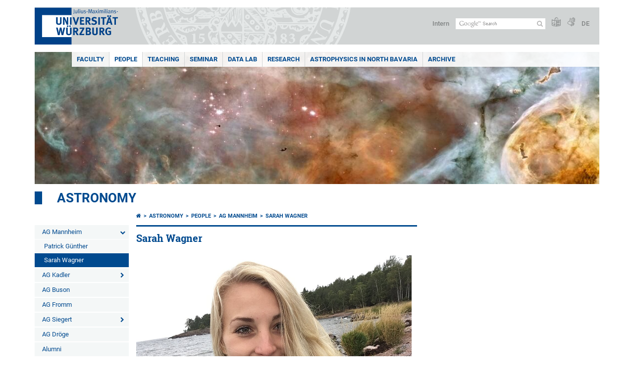

--- FILE ---
content_type: text/html; charset=utf-8
request_url: https://www.physik.uni-wuerzburg.de/en/astro/mitarbeiter/ag-mannheim/sarah-wagner/
body_size: 9851
content:
<!DOCTYPE html>
<html dir="ltr" lang="en">
<head>

<meta charset="utf-8">
<!-- 
	This website is powered by TYPO3 - inspiring people to share!
	TYPO3 is a free open source Content Management Framework initially created by Kasper Skaarhoj and licensed under GNU/GPL.
	TYPO3 is copyright 1998-2025 of Kasper Skaarhoj. Extensions are copyright of their respective owners.
	Information and contribution at https://typo3.org/
-->



<title>Sarah Wagner - Astronomy</title>
<meta http-equiv="x-ua-compatible" content="IE=edge" />
<meta name="generator" content="TYPO3 CMS" />
<meta name="viewport" content="width=device-width, initial-scale=1.0" />
<meta name="twitter:card" content="summary" />
<meta name="date" content="2025-01-14" />


<link rel="stylesheet" href="/typo3temp/assets/compressed/merged-c47f0da3b8739496f8e90e555da3904a-db18922e1ff49e21f7c122719d8edfa9.css.gzip?1701247136" media="all">
<link rel="stylesheet" href="/typo3temp/assets/compressed/merged-bd468f30b20fb3c6f9b7630b03866698-2c918c4544e4cf419b5aec44df6138a5.css.gzip?1701247136" media="screen">
<link rel="stylesheet" href="/typo3temp/assets/compressed/merged-21d7f4fc9e3c117c006b7a474b70d346-67702bc64d7a3ad4028482a349dab7c5.css.gzip?1701247136" media="print">



<script src="/typo3temp/assets/compressed/merged-cbc3b9cee04d0b5ce1db5b83afe78ea0-0d2b905a0f6ee977d2e028a16261b062.js.gzip?1701247136"></script>


<link rel="apple-touch-icon" sizes="180x180" href="/typo3conf/ext/uw_sitepackage/Resources/Public/Images/Favicons/apple-touch-icon.png">
        <link rel="icon" type="image/png" sizes="32x32" href="/typo3conf/ext/uw_sitepackage/Resources/Public/Images/Favicons/favicon-32x32.png">
        <link rel="icon" type="image/png" sizes="16x16" href="/typo3conf/ext/uw_sitepackage/Resources/Public/Images/Favicons/favicon-16x16.png">
        <link rel="manifest" href="/typo3conf/ext/uw_sitepackage/Resources/Public/Images/Favicons/manifest.json">
        <link rel="mask-icon" href="/typo3conf/ext/uw_sitepackage/Resources/Public/Images/Favicons/safari-pinned-tab.svg" color="#2b5797">
        <meta name="theme-color" content="#ffffff"><link rel="alternate" type="application/rss+xml" title="RSS-Feed Universität Würzburg: Neuigkeiten" href="https://www.uni-wuerzburg.de/index.php?id=1334&type=100" /><link rel="alternate" type="application/rss+xml" title="RSS-Feed Universität Würzburg: Aktuelle Veranstaltungen" href="https://www.uni-wuerzburg.de/index.php?id=197207&type=151" /><style>
    #mobile-mega-navigation {
        display: none;
    }

    #mobile-mega-navigation.mm-opened {
        display: inherit;
    }
</style>
<!-- Matomo Tracking -->
<script type="text/javascript">
    $.ajax({
        data: {
            "module": "API",
            "method": "UniWueTracking.getTrackingScript",
            "location": window.location.href
        },
        url: "https://webstats.uni-wuerzburg.de",
        dataType: "html",
        success: function(script) {
            $('body').append(script);
        } 
    });
</script>
<!-- End Matomo Tracking -->
<!-- Matomo Tag Manager -->
<script>
  var _mtm = window._mtm = window._mtm || [];
  _mtm.push({'mtm.startTime': (new Date().getTime()), 'event': 'mtm.Start'});
  (function() {
    var d=document, g=d.createElement('script'), s=d.getElementsByTagName('script')[0];
    g.async=true; g.src='https://webstats.uni-wuerzburg.de/js/container_81AEXS1l.js'; s.parentNode.insertBefore(g,s);
  })();
</script>
<!-- End Matomo Tag Manager -->
<link rel="canonical" href="https://www.physik.uni-wuerzburg.de/en/astro/mitarbeiter/ag-mannheim/sarah-wagner/"/>
</head>
<body>
<nav role="presentation" aria-hidden="true" id="mobile-mega-navigation">
    <ul class="first-level"><li><a href="/en/astro/faculty/" title="Menue_PI_DE+EN">Faculty</a><ul class="second-level"><li><a href="/en/astro/faculty/tp1/" title="Theoretical Physics I">Theoretical Physics I</a></li><li><a href="/en/astro/faculty/tp2/" title="Theoretical Physics II">Theoretical Physics II</a></li><li><a href="/en/astro/faculty/tp3/" title="Theoretical Physics III">Theoretical Physics III</a></li><li><a href="/en/astro/faculty/tp4/" title="Theoretical Physics IV">Theoretical Physics IV</a></li><li><a href="/en/astro/faculty/cqm/" title="Computational Quantum Materials">Computational Quantum Materials</a></li><li><a href="/en/astro/faculty/astro/" title="Astronomy">Astronomy</a></li><li><a href="/en/astro/faculty/ep2/" title="Experimental Physics II">Experimental Physics II</a></li><li><a href="/en/astro/faculty/ep3/" target="_blank" title="Experimental Physics III">Experimental Physics III</a></li><li><a href="/en/astro/faculty/ep4/" title="Experimental Physics IV">Experimental Physics IV</a></li><li><a href="/en/astro/faculty/ep5/" title="Experimental Physics V">Experimental Physics V</a></li><li><a href="/en/astro/faculty/ep6/" title="Experimental Physics VI">Experimental Physics VI</a></li><li><a href="/en/astro/faculty/ep7/" title="Experimental Physics VII">Experimental Physics VII</a></li><li><a href="/en/astro/faculty/tep/" title="Technical Physics">Technical Physics</a></li><li><a href="/en/astro/faculty/pid/" title="Physics &amp; Didactics">Physics & Didactics</a></li><li><a href="/en/astro/faculty/research-groups/" title="Research Groups">Research Groups</a></li></ul></li><li><a href="/en/astro/people/" title="People">People</a><ul class="second-level"><li><a href="/en/astro/people/ag-mannheim/" title="AG Mannheim">AG Mannheim</a><ul class="third-level"><li><a href="/en/astro/mitarbeiter/ag-mannheim/patrick-guenther/" title="Patrick Günther">Patrick Günther</a></li><li class="Selected"><a href="/en/astro/mitarbeiter/ag-mannheim/sarah-wagner/" title="Sarah Wagner">Sarah Wagner</a></li></ul></li><li><a href="/en/astro/people/ag-kadler/" title="AG Kadler">AG Kadler</a><ul class="third-level"><li><a href="/en/astro/mitarbeiter/ag-kadler/prof-dr-matthias-kadler/" title="Prof. Dr. Matthias Kadler">Prof. Dr. Matthias Kadler</a></li><li><a href="/en/astro/mitarbeiter/ag-kadler/petra-benke/" title="Petra Benke">Petra Benke</a></li><li><a href="/en/astro/mitarbeiter/ag-kadler/dr-etienne-bonnassieux/" title="Dr. Etienne Bonnassieux">Dr. Etienne Bonnassieux</a></li><li><a href="/en/astro/mitarbeiter/ag-kadler/julia-eich/" title="Julia Eich">Julia Eich</a></li><li><a href="/en/astro/mitarbeiter/ag-kadler/florian-eppel/" title="Florian Eppel">Florian Eppel</a></li><li><a href="/en/astro/mitarbeiter/ag-kadler/jonas-hessdoerfer/" title="Jonas Heßdörfer">Jonas Heßdörfer</a></li><li><a href="/en/astro/people/ag-kadler/alexander-kappes/" title="Alexander Kappes">Alexander Kappes</a></li><li><a href="/en/astro/mitarbeiter/ag-kadler/dana-kirchner/" title="Dana Kirchner">Dana Kirchner</a></li><li><a href="/en/astro/mitarbeiter/ag-kadler/florian-roesch/" title="Florian Rösch">Florian Rösch</a></li><li><a href="/en/astro/mitarbeiter/ag-kadler/dr-luca-ricci/" title="Dr. Luca Ricci">Dr. Luca Ricci</a></li><li><a href="/en/astro/mitarbeiter/ag-kadler/wladislaw-schulga/" title="Wladislaw Schulga">Wladislaw Schulga</a></li><li><a href="/en/astro/mitarbeiter/ag-kadler/hrishikesh-shetgaonkar/" title="Hrishikesh Shetgaonkar">Hrishikesh Shetgaonkar</a></li><li><a href="/en/astro/mitarbeiter/ag-kadler/dr-christoph-wendel/" title="Dr. Christoph Wendel">Dr. Christoph Wendel</a></li><li><a href="/en/astro/mitarbeiter/ag-kadler/former-group-members/" title="Former Group Members">Former Group Members</a></li></ul></li><li><a href="/en/astro/mitarbeiter/ag-buson/" title="AG Buson">AG Buson</a></li><li><a href="/en/astro/mitarbeiter/ag-fromm/" title="AG Fromm">AG Fromm</a></li><li><a href="/en/astro/mitarbeiter/ag-siegert/" title="AG Siegert">AG Siegert</a><ul class="third-level"><li><a href="/en/astro/mitarbeiter/ag-siegert/dr-thomas-siegert/" title="Dr. Thomas Siegert">Dr. Thomas Siegert</a></li><li><a href="/en/astro/mitarbeiter/ag-siegert/dr-tomohiko-oka/" title="Dr. Tomohiko Oka">Dr. Tomohiko Oka</a></li><li><a href="/en/astro/mitarbeiter/ag-siegert/saurabh-mittal/" title="Saurabh Mittal">Saurabh Mittal</a></li><li><a href="/en/astro/mitarbeiter/ag-siegert/laura-eisenberger/" title="Laura Eisenberger">Laura Eisenberger</a></li><li><a href="/en/astro/mitarbeiter/ag-siegert/dimitris-tsatsis/" title="Dimitris Tsatsis">Dimitris Tsatsis</a></li><li><a href="/en/astro/mitarbeiter/ag-siegert/niklas-bauer/" title="Niklas Bauer">Niklas Bauer</a></li><li><a href="/en/astro/mitarbeiter/ag-siegert/rudi-reinhardt/" title="Rudi Reinhardt">Rudi Reinhardt</a></li><li><a href="/en/astro/mitarbeiter/ag-siegert/patrik-ehrmann/" title="Patrik Ehrmann">Patrik Ehrmann</a></li><li><a href="/en/astro/mitarbeiter/ag-siegert/manja-zimmerer/" title="Manja Zimmerer">Manja Zimmerer</a></li><li><a href="/en/astro/mitarbeiter/ag-siegert/former-group-members/" title="Former Group Members">Former Group Members</a><ul class="fourth-level"><li><a href="/en/astro/mitarbeiter/ag-siegert/former-group-members/dr-hiroki-yoneda/" title="Dr. Hiroki Yoneda">Dr. Hiroki Yoneda</a></li><li><a href="/en/astro/mitarbeiter/ag-siegert/former-group-members/mika-gelowicz/" title="Mika Gelowicz">Mika Gelowicz</a></li><li><a href="/en/astro/mitarbeiter/ag-siegert/former-group-members/sean-penny/" title="Sean Penny">Sean Penny</a></li><li><a href="/en/astro/mitarbeiter/ag-siegert/former-group-members/eric-nanowsky/" title="Eric Nanowsky">Eric Nanowsky</a></li><li><a href="/en/astro/mitarbeiter/ag-siegert/former-group-members/linus-stricker/" title="Linus Stricker">Linus Stricker</a></li></ul></li></ul></li><li><a href="/en/astro/people/ag-droege/" title="AG Dröge">AG Dröge</a></li><li><a href="/en/astro/people/alumni/" title="Alumni">Alumni</a></li></ul></li><li><a href="/en/astro/teaching/" title="Teaching">Teaching</a><ul class="second-level"><li><a href="/en/astro/studium-der-astronomie/curriculum/" title="Curriculum">Curriculum</a></li><li><a href="/en/astro/studium-der-astronomie/beobachtungsabende-am-hans-haffner-observatorium-hettstadt/" title="Beobachtungsabende am Hans-Haffner-Observatorium Hettstadt">Beobachtungsabende am Hans-Haffner-Observatorium Hettstadt</a></li><li><a href="/en/astro/teaching/lectures-and-seminars/" title="Lectures and Seminars">Lectures and Seminars</a></li><li><a href="/en/astro/studium-der-astronomie/astrophysikalisches-praktikum/" title="Astrophysikalisches Praktikum">Astrophysikalisches Praktikum</a></li><li><a href="/en/astro/studium-der-astronomie/bachelor-und-masterarbeitsthemen/" title="Bachelor- und Masterarbeitsthemen">Bachelor- und Masterarbeitsthemen</a><ul class="third-level"><li><a href="/en/astro/studium-der-astronomie/bachelor-und-masterarbeitsthemen/neutron-star-merger-remnants/" title="Neutron Star Merger Remnants">Neutron Star Merger Remnants</a></li><li><a href="/en/astro/studium-der-astronomie/bachelor-und-masterarbeitsthemen/mev-dark-matter-freeze-out/" title="MeV Dark Matter Freeze-Out">MeV Dark Matter Freeze-Out</a></li><li><a href="/en/astro/studium-der-astronomie/bachelor-und-masterarbeitsthemen/jetmodelling-3/" title="Black hole simulations with AI">Black hole simulations with AI</a></li><li><a href="/en/astro/studium-der-astronomie/bachelor-und-masterarbeitsthemen/jetmodelling-1/" title="Jets with ngVLA and WMT">Jets with ngVLA and WMT</a></li><li><a href="/en/astro/studium-der-astronomie/bachelor-und-masterarbeitsthemen/jetmodelling-2/" title="Variability of SgrA*">Variability of SgrA*</a></li><li><a href="/en/astro/studium-der-astronomie/bachelor-und-masterarbeitsthemen/jetmodelling/" title="3D Jet Modelling">3D Jet Modelling</a></li><li><a href="/en/astro/studium-der-astronomie/bachelor-und-masterarbeitsthemen/cosmic-ray-spallation-and-excitation/" title="Cosmic-Ray Spallation and Excitation">Cosmic-Ray Spallation and Excitation</a></li><li><a href="/en/astro/studium-der-astronomie/bachelor-und-masterarbeitsthemen/eht/" title="EHT">EHT</a></li><li><a href="/en/astro/studium-der-astronomie/bachelor-und-masterarbeitsthemen/lofar/" title="LOFAR">LOFAR</a></li><li><a href="/en/astro/studium-der-astronomie/bachelor-und-masterarbeitsthemen/positronium-in-progress/" title="Positronium (in progress)">Positronium (in progress)</a></li><li><a href="/en/astro/studium-der-astronomie/bachelor-und-masterarbeitsthemen/cosmic-positron-background-in-progress/" title="Cosmic Positron Background (in progress)">Cosmic Positron Background (in progress)</a></li><li><a href="/en/astro/studium-der-astronomie/bachelor-und-masterarbeitsthemen/radioactive-milky-way-in-progress/" title="Radioactive Milky Way (in progress)">Radioactive Milky Way (in progress)</a></li><li><a href="/en/astro/studium-der-astronomie/bachelor-und-masterarbeitsthemen/lightnings-at-the-zugspitze-in-progress/" title="Lightnings at the Zugspitze (in progress)">Lightnings at the Zugspitze (in progress)</a></li><li><a href="/en/astro/studium-der-astronomie/bachelor-und-masterarbeitsthemen/axions-from-betelgeuse-in-progess/" title="Axions from Betelgeuse (in progess)">Axions from Betelgeuse (in progess)</a></li><li><a href="/en/astro/studium-der-astronomie/bachelor-und-masterarbeitsthemen/x-and-gamma-rays-from-fast-radio-bursts/" title="X- and Gamma-rays from Fast Radio Bursts">X- and Gamma-rays from Fast Radio Bursts</a></li><li><a href="/en/astro/studium-der-astronomie/bachelor-und-masterarbeitsthemen/telamon/" title="TELAMON">TELAMON</a></li><li><a href="/en/astro/studium-der-astronomie/bachelor-und-masterarbeitsthemen/vlbi/" title="VLBI">VLBI</a></li></ul></li></ul></li><li><a href="/en/astro/seminar/" title="Seminar">Seminar</a></li><li><a href="/en/astro/data-lab/" title="Data Lab">Data Lab</a></li><li><a href="/en/astro/research/" title="Research">Research</a></li><li><a href="/en/astro/astrophysics-in-north-bavaria/" title="Astrophysics in North Bavaria">Astrophysics in North Bavaria</a><ul class="second-level"><li><a href="/en/astro/astrophysics-in-north-bavaria/franci/" title="FRANCI">FRANCI</a><ul class="third-level"><li><a href="/en/astro/astrophysik-in-nordbayern/franci/franci-2023/" title="FRANCI 2023">FRANCI 2023</a></li><li><a href="/en/astro/astrophysik-in-nordbayern/franci/franci-2022/" title="FRANCI 2022">FRANCI 2022</a></li><li><a href="/en/astro/astrophysik-in-nordbayern/franci/franci-2021/" title="FRANCI 2021">FRANCI 2021</a></li><li><a href="/en/astro/astrophysics-in-north-bavaria/franci/franci-2017/" title="FRANCI 2017">FRANCI 2017</a></li><li><a href="/en/astro/astrophysics-in-north-bavaria/franci/franci-2017-1/" title="FRANCI 2017">FRANCI 2017</a></li><li><a href="/en/astro/astrophysics-in-north-bavaria/franci/franci-2017-2/" title="FRANCI 2017">FRANCI 2017</a></li><li><a href="/en/astro/astrophysics-in-north-bavaria/franci/franci-2016/" title="FRANCI 2016">FRANCI 2016</a></li><li><a href="/en/astro/astrophysics-in-north-bavaria/franci/franci-2015/" title="FRANCI 2015">FRANCI 2015</a></li><li><a href="/en/astro/astrophysics-in-north-bavaria/franci/franci-2014/" title="FRANCI 2014">FRANCI 2014</a></li><li><a href="/en/astro/astrophysics-in-north-bavaria/franci/franci-2013/" title="FRANCI 2013">FRANCI 2013</a></li></ul></li><li><a href="/en/astro/astrophysics-in-north-bavaria/publications/" title="Publications">Publications</a></li><li><a href="/en/astro/astrophysik-in-nordbayern/gemeinsame-lehre/" title="Gemeinsame Lehre">Gemeinsame Lehre</a></li><li><a href="/en/astro/astrophysics-in-north-bavaria/theses/" title="Theses">Theses</a></li></ul></li><li><a href="/en/astro/archive/" title="Archive">Archive</a><ul class="second-level"><li><a href="/en/astro/archiv/zusaetzliche-materialien/" title="Zusätzliche Materialien">Zusätzliche Materialien</a><ul class="third-level"><li><a href="/en/astro/archiv/zusaetzliche-materialien/paper-und-veroeffentlichungen/" title="Paper und Veröffentlichungen">Paper und Veröffentlichungen</a></li></ul></li><li><a href="/en/astro/archive/theses-archive/" title="Theses archive">Theses archive</a></li></ul></li></ul>
</nav>

<div class="mobile-mega-navigation__additional-data">
    <a href="#page-wrapper" id="close-mobile-navigation" title="Close navigation"></a>
    
  
    
      
        <a href="/astro/mitarbeiter/ag-mannheim/sarah-wagner/">Deutsch</a>
      
    
      
    
  

    <a href="https://www.uni-wuerzburg.de/en/sonstiges/login/" title="Intern">Intern</a>
    
        <a class="page-header__icon-link" title="Summary of the website in easy language" href="https://www.uni-wuerzburg.de/en/sonstiges/barrierefreiheit/leichte-sprache/">
  <span class="icon-easy-to-read"></span>
</a>

    
    
        <a class="page-header__icon-link" title="Summary of the website in sign language" href="https://www.uni-wuerzburg.de/en/sonstiges/barrierefreiheit/gebaerdenvideos/">
  <span class="icon-sign-language"></span>
</a>

    
    <div>
        <form action="/suche/" class="page-header__search-form" role="search">
    <input type="hidden" name="ie" value="utf-8" />
    <input type="hidden" name="as_sitesearch" value="www.physik.uni-wuerzburg.de/astro/"/>
    <div class="page-header__search-form-input">
        <input type="text" name="q" title="" class="page-header__search-input page-header__search-input-en" aria-label="Search on website with Google" />

        <!-- Some IE does not submit a form without a submit button -->
        <input type="submit" value="Submit search" style="text-indent:-9999px" class="page-header__search-form-submit"/>
    </div>
</form>

    </div>
</div>


        <header role="banner" class="page-header">
            <a href="#mobile-mega-navigation" id="open-mobile-navigation" title="Open or close navigation"><span></span><span></span><span></span></a>
            <div class="page-header__logo">
                <a class="page-header__logo-link" href="https://www.uni-wuerzburg.de/en/">
                    <img src="/typo3conf/ext/uw_sitepackage/Resources/Public/Images/uni-wuerzburg-logo.svg" alt="To startpage" class="page-header__logo-full ">

                </a>
            </div>
            
            <div class="page-header__menu">
                <ul>
                    <li><a href="https://www.uni-wuerzburg.de/en/sonstiges/login/" title="Intern">Intern</a></li>
                    <li>
                        <form action="/suche/" class="page-header__search-form" role="search">
    <input type="hidden" name="ie" value="utf-8" />
    <input type="hidden" name="as_sitesearch" value="www.physik.uni-wuerzburg.de/astro/"/>
    <div class="page-header__search-form-input">
        <input type="text" name="q" title="" class="page-header__search-input page-header__search-input-en" aria-label="Search on website with Google" />

        <!-- Some IE does not submit a form without a submit button -->
        <input type="submit" value="Submit search" style="text-indent:-9999px" class="page-header__search-form-submit"/>
    </div>
</form>

                    </li>
                    
                        <li>
                            <a class="page-header__icon-link" title="Summary of the website in easy language" href="https://www.uni-wuerzburg.de/en/sonstiges/barrierefreiheit/leichte-sprache/">
  <span class="icon-easy-to-read"></span>
</a>

                        </li>
                    
                    
                        <li>
                            <a class="page-header__icon-link" title="Summary of the website in sign language" href="https://www.uni-wuerzburg.de/en/sonstiges/barrierefreiheit/gebaerdenvideos/">
  <span class="icon-sign-language"></span>
</a>

                        </li>
                    
                    <li>
                        
  
    
      
        <a href="/astro/mitarbeiter/ag-mannheim/sarah-wagner/">DE</a>
      
    
      
    
  

                    </li>
                </ul>
            </div>
        </header>
    

<div id="page-wrapper" data-label-next="Next slide" data-label-prev="Previous slide">
    <div class="hero-element">
    <nav role="navigation" class="mega-navigation simple"><ul class="mega-navigation__menu-level1"><li class="mega-navigation__link-level1 has-sub" aria-haspopup="true" aria-expanded="false"><a href="/en/astro/faculty/" title="Menue_PI_DE+EN" class="level1">Faculty</a><div class="mega-navigation__submenu-container"><div class="col"><ul><li class="mega-navigation__link-level2"><a href="/en/astro/faculty/tp1/" title="Theoretical Physics I">Theoretical Physics I</a></li><li class="mega-navigation__link-level2"><a href="/en/astro/faculty/tp2/" title="Theoretical Physics II">Theoretical Physics II</a></li><li class="mega-navigation__link-level2"><a href="/en/astro/faculty/tp3/" title="Theoretical Physics III">Theoretical Physics III</a></li><li class="mega-navigation__link-level2"><a href="/en/astro/faculty/tp4/" title="Theoretical Physics IV">Theoretical Physics IV</a></li><li class="mega-navigation__link-level2"><a href="/en/astro/faculty/cqm/" title="Computational Quantum Materials">Computational Quantum Materials</a></li><li class="mega-navigation__link-level2"><a href="/en/astro/faculty/astro/" title="Astronomy">Astronomy</a></li><li class="mega-navigation__link-level2"><a href="/en/astro/faculty/ep2/" title="Experimental Physics II">Experimental Physics II</a></li><li class="mega-navigation__link-level2"><a href="/en/astro/faculty/ep3/" target="_blank" title="Experimental Physics III">Experimental Physics III</a></li><li class="mega-navigation__link-level2"><a href="/en/astro/faculty/ep4/" title="Experimental Physics IV">Experimental Physics IV</a></li><li class="mega-navigation__link-level2"><a href="/en/astro/faculty/ep5/" title="Experimental Physics V">Experimental Physics V</a></li><li class="mega-navigation__link-level2"><a href="/en/astro/faculty/ep6/" title="Experimental Physics VI">Experimental Physics VI</a></li><li class="mega-navigation__link-level2"><a href="/en/astro/faculty/ep7/" title="Experimental Physics VII">Experimental Physics VII</a></li><li class="mega-navigation__link-level2"><a href="/en/astro/faculty/tep/" title="Technical Physics">Technical Physics</a></li><li class="mega-navigation__link-level2"><a href="/en/astro/faculty/pid/" title="Physics &amp; Didactics">Physics & Didactics</a></li><li class="mega-navigation__link-level2"><a href="/en/astro/faculty/research-groups/" title="Research Groups">Research Groups</a></li></ul></div></div></li><li class="mega-navigation__link-level1 active"><a href="/en/astro/people/" title="People">People</a><div class="mega-navigation__submenu-container"><div class="col"><ul><li class="mega-navigation__link-level2"><a href="/en/astro/people/ag-mannheim/" title="AG Mannheim">AG Mannheim</a></li><li class="mega-navigation__link-level2"><a href="/en/astro/people/ag-kadler/" title="AG Kadler">AG Kadler</a></li><li class="mega-navigation__link-level2"><a href="/en/astro/mitarbeiter/ag-buson/" title="AG Buson">AG Buson</a></li><li class="mega-navigation__link-level2"><a href="/en/astro/mitarbeiter/ag-fromm/" title="AG Fromm">AG Fromm</a></li><li class="mega-navigation__link-level2"><a href="/en/astro/mitarbeiter/ag-siegert/" title="AG Siegert">AG Siegert</a></li><li class="mega-navigation__link-level2"><a href="/en/astro/people/ag-droege/" title="AG Dröge">AG Dröge</a></li><li class="mega-navigation__link-level2"><a href="/en/astro/people/alumni/" title="Alumni">Alumni</a></li></ul></div></div></li><li class="mega-navigation__link-level1 has-sub" aria-haspopup="true" aria-expanded="false"><a href="/en/astro/teaching/" title="Teaching" class="level1">Teaching</a><div class="mega-navigation__submenu-container"><div class="col"><ul><li class="mega-navigation__link-level2"><a href="/en/astro/studium-der-astronomie/curriculum/" title="Curriculum">Curriculum</a></li><li class="mega-navigation__link-level2"><a href="/en/astro/studium-der-astronomie/beobachtungsabende-am-hans-haffner-observatorium-hettstadt/" title="Beobachtungsabende am Hans-Haffner-Observatorium Hettstadt">Beobachtungsabende am Hans-Haffner-Observatorium Hettstadt</a></li><li class="mega-navigation__link-level2"><a href="/en/astro/teaching/lectures-and-seminars/" title="Lectures and Seminars">Lectures and Seminars</a></li><li class="mega-navigation__link-level2"><a href="/en/astro/studium-der-astronomie/astrophysikalisches-praktikum/" title="Astrophysikalisches Praktikum">Astrophysikalisches Praktikum</a></li><li class="mega-navigation__link-level2"><a href="/en/astro/studium-der-astronomie/bachelor-und-masterarbeitsthemen/" title="Bachelor- und Masterarbeitsthemen">Bachelor- und Masterarbeitsthemen</a></li></ul></div></div></li><li class="mega-navigation__link-level1"><a href="/en/astro/seminar/" title="Seminar">Seminar</a></li><li class="mega-navigation__link-level1"><a href="/en/astro/data-lab/" title="Data Lab">Data Lab</a></li><li class="mega-navigation__link-level1"><a href="/en/astro/research/" title="Research">Research</a></li><li class="mega-navigation__link-level1 has-sub" aria-haspopup="true" aria-expanded="false"><a href="/en/astro/astrophysics-in-north-bavaria/" title="Astrophysics in North Bavaria" class="level1">Astrophysics in North Bavaria</a><div class="mega-navigation__submenu-container"><div class="col"><ul><li class="mega-navigation__link-level2"><a href="/en/astro/astrophysics-in-north-bavaria/franci/" title="FRANCI">FRANCI</a></li><li class="mega-navigation__link-level2"><a href="/en/astro/astrophysics-in-north-bavaria/publications/" title="Publications">Publications</a></li><li class="mega-navigation__link-level2"><a href="/en/astro/astrophysik-in-nordbayern/gemeinsame-lehre/" title="Gemeinsame Lehre">Gemeinsame Lehre</a></li><li class="mega-navigation__link-level2"><a href="/en/astro/astrophysics-in-north-bavaria/theses/" title="Theses">Theses</a></li></ul></div></div></li><li class="mega-navigation__link-level1 has-sub" aria-haspopup="true" aria-expanded="false"><a href="/en/astro/archive/" title="Archive" class="level1">Archive</a><div class="mega-navigation__submenu-container"><div class="col"><ul><li class="mega-navigation__link-level2"><a href="/en/astro/archiv/zusaetzliche-materialien/" title="Zusätzliche Materialien">Zusätzliche Materialien</a></li><li class="mega-navigation__link-level2"><a href="/en/astro/archive/theses-archive/" title="Theses archive">Theses archive</a></li></ul></div></div></li></ul></nav>
    <div class="hero-element__slider m_default-layout">
        <ul class="hero-element__slider-list"><li class="hero-element__slider-item"><img src="/fileadmin/_processed_/c/c/csm_Eta-Catarina-Nebula_17e090efa1.jpg" width="1140" height="267"  class="hero-element__slider-image" data-title="" data-description="" data-imageuid="123455" data-copyright="&quot;&quot;" data-link=""  alt="&quot;Eta-Catarina-Nebula&quot;" ></li></ul>
        <div class="element__slider-controls hidden">
  <button type="button" class="element__slider-startstop" data-stopped="0" data-start="Start animation" data-stop="Stop animation">
    Stop animation
  </button>
</div>
    </div>
</div>
    
    <div class="section-header">
        
                <a href="/en/astro/">Astronomy</a>
            
    </div>

    
        <div class="content no-padding-lr">
            <div class="default-layout">
                <div class="navigation-left" role="navigation">
                    <ul class="meta-navigation"><li class="meta-navigation__level1 meta-navigation__has-sub is-open"><a href="/en/astro/people/ag-mannheim/" title="AG Mannheim" class="meta-navigation__link">AG Mannheim</a></li><li class="meta-navigation__level2"><a href="/en/astro/mitarbeiter/ag-mannheim/patrick-guenther/" title="Patrick Günther" class="meta-navigation__link">Patrick Günther</a></li><li class="meta-navigation__level2"><a href="/en/astro/mitarbeiter/ag-mannheim/sarah-wagner/" title="Sarah Wagner" class="meta-navigation__link is-active">Sarah Wagner</a></li><li class="meta-navigation__level1 meta-navigation__has-sub"><a href="/en/astro/people/ag-kadler/" title="AG Kadler" class="meta-navigation__link">AG Kadler</a></li><li class="meta-navigation__level1"><a href="/en/astro/mitarbeiter/ag-buson/" title="AG Buson" class="meta-navigation__link">AG Buson</a></li><li class="meta-navigation__level1"><a href="/en/astro/mitarbeiter/ag-fromm/" title="AG Fromm" class="meta-navigation__link">AG Fromm</a></li><li class="meta-navigation__level1 meta-navigation__has-sub"><a href="/en/astro/mitarbeiter/ag-siegert/" title="AG Siegert" class="meta-navigation__link">AG Siegert</a></li><li class="meta-navigation__level1"><a href="/en/astro/people/ag-droege/" title="AG Dröge" class="meta-navigation__link">AG Dröge</a></li><li class="meta-navigation__level1"><a href="/en/astro/people/alumni/" title="Alumni" class="meta-navigation__link">Alumni</a></li></ul>
                </div>

                <main class="main-content" role="main">
                    <nav aria-label="Parent pages"><ul class="breadcrumb"><li class="breadcrumb__item"><a class="breadcrumb__link" title="Home" href="https://www.uni-wuerzburg.de/en/"><span class="icon-home"></span></a></li><li class="breadcrumb__item"><a href="/en/astro/" title="Astronomy" class="breadcrumb__link">Astronomy </a></li><li class="breadcrumb__item"><a href="/en/astro/people/" title="People" class="breadcrumb__link">People </a></li><li class="breadcrumb__item"><a href="/en/astro/people/ag-mannheim/" title="AG Mannheim" class="breadcrumb__link">AG Mannheim </a></li><li class="breadcrumb__item"><a href="/en/astro/mitarbeiter/ag-mannheim/sarah-wagner/" title="Sarah Wagner" class="breadcrumb__link" aria-current="page">Sarah Wagner </a></li></ul></nav>
                    
                    
  <header>
      
          <h1>Sarah Wagner</h1>
        
  </header>

                    
	

			<div id="c1023459" class="frame frame-default frame-type-textpic frame-layout-0">
				
				
					



				
				

	
		

	



	


				

	
			<div class="ce-textpic ce-left ce-intext">
  
    


	

			

			<div class="ce-gallery" data-ce-columns="1" data-ce-images="1">
				
				
					<div class="ce-row">
						
							
								<div class="ce-column">
									


		
<figure class="image">
	
			
					


    
    
  



<img data-imageuid="554511" data-copyright="&quot;&quot;" class="image-embed-item" title="Foto_Sarah_Wagner.jpeg" src="/fileadmin/_processed_/5/e/csm_IMG_2306_6709478c18.jpg" width="1000" height="750" alt="" />


				
		
	
</figure>


	


								</div>
							
						
					</div>
				
				
	</div>

		




  

  
      <div class="ce-bodytext">
        
        <p class="bodytext"><strong>Email:&nbsp;</strong>sarah.wagner1@stud-mail.uni-wuerzburg.de</p>
<p class="bodytext">Please find the most up-to-date information at my <a href="https://swagner-astro.github.io" target="_blank" class="external-link-new-window" rel="noreferrer">personal website</a>.</p>
      </div>
    

  
</div>

		


				
					



				
				
					



				
			</div>

		



<div class="accordions js-simple-accordions style-white" data-openfirstitem="0">
    

    
</div>


                </main>

                <aside class="aside-content " role="complementary">
                    
                    
                </aside>

                <div class="clear"></div>
            </div>
        </div>
    
    <div class="content colored" role="contentinfo">
    <div class="contact-data">
        
            <div class="contact-data__col-1">
                
	

			<div id="c537846" class="frame frame-default frame-type-list frame-layout-0">
				
				
					



				
				
					



				
				

    
        



  <nav aria-labelledby="socialLinksLabel">
    <span class="contact-data__title no-margin-bottom" id="socialLinksLabel">
      Social Media
    </span>
    <div class="socialLinksIcons">
        
            <a href="https://www.uni-wuerzburg.de/redirect/?u=https://www.instagram.com/uniwuerzburg/" aria-label="Open link to Instagram" class="contact-data__social-link icon-instagram-square"></a>
        
        
            <a href="https://www.uni-wuerzburg.de/redirect/?u=https://www.tiktok.com/@uniwuerzburg" aria-label="Open link to TikTok" class="contact-data__social-link icon-tiktok-square"></a>
        
        
          
              <a href="https://www.uni-wuerzburg.de/redirect/?u=https://www.linkedin.com/school/julius-maximilians-universitat-wurzburg/" aria-label="Open link to LinkedIn" class="contact-data__social-link icon-linkedin-square"></a>
          
        
            <a href="https://www.uni-wuerzburg.de/redirect/?u=https://www.facebook.com/uniwue" aria-label="Open link to Facebook" class="contact-data__social-link icon-facebook-square"></a>
        
        
            <a href="https://www.uni-wuerzburg.de/redirect/?u=https://www.youtube.com/user/uniwuerzburg" aria-label="Open link to YouTube" class="contact-data__social-link icon-youtube-square"></a>
        
    </div>
  </nav>




    


				
					



				
				
					



				
			</div>

		


            </div>
        
        <div class="contact-data__col-2 ">
            
	

			<div id="c542393" class="frame frame-default frame-type-list frame-layout-0">
				
				
					



				
				
					



				
				

    
        



  <aside aria-labelledby="footerContactLabel">
    <span class="contact-data__title" id="footerContactLabel">
      <a href="https://www.uni-wuerzburg.de/en/sonstiges/contact/" class="more-link no-margin">Contact</a>
    </span>

    <p>
      
        Lehrstuhl für Astronomie<br>
      
      
      
        Campus Hubland Nord<br>
      
      
        Emil-Fischer-Straße 31<br>
      
      97074 Würzburg
    </p>

    <p>
      
        Phone: +49 931 31-85031<br>
      
      
        Fax: +49 931 31-84603<br>
      
      
        <a class="mail" href="mailto:l-astro@physik.uni-wuerzburg.de">Email</a>
      
    </p>

    <p>
      <a href="https://wueaddress.uni-wuerzburg.de/" class="more-link no-margin" target="_blank"><b>Find Contact</b></a>
    </p>
  </aside>




    


				
					



				
				
					



				
			</div>

		


        </div>
        <div class="contact-data__col-4">
            <div class="maps-tabs">
                
	

			<div id="c542392" class="frame frame-default frame-type-list frame-layout-0">
				
				
					



				
				
					



				
				

    
        



  <div class="maps-tabs__places">
    <nav aria-labelledby="locationMapLabel">
      <span class="contact-data__title" id="locationMapLabel">
        <a class="more-link no-margin" href="https://www.uni-wuerzburg.de/en/sonstiges/lageplan/">How to Find Us</a>
      </span>
      <ul>
        
          <li><a href="#" data-map="0" class="maps-tabs__link active">Hubland Nord, Geb. 31</a></li>
        
      </ul>
    </nav>
  </div>
  <div class="maps-tabs__maps">
    
      <span class="maps-tabs__accordion-head active accordion__active" data-map="0">Hubland Nord, Geb. 31</span>
      <div class="maps-tabs__map accordion__active front" data-map="0" style="">
        <a href="https://wueaddress.uni-wuerzburg.de/building/9031" target="_blank">
          
          <img data-imageuid="298085" data-copyright="&quot;Kartenbild hergestellt aus \u003Ca href=&#039;http:\/\/www.openstreetmap.org\/&#039;\u003EOpenStreetMap-Daten\u003C\/a\u003E | Lizenz: \u003Ca href=&#039;https:\/\/opendatacommons.org\/licenses\/odbl\/&#039;\u003EOpen Database License (ODbL)\u003C\/a\u003E | \u00a9 \u003Ca href=&#039;https:\/\/www.openstreetmap.org\/copyright&#039;\u003EOpenStreetMap-Mitwirkende\u003C\/a\u003E&quot;" src="/fileadmin/uniwue/maps/9031.png" width="555" height="190" alt="" />
        </a>
      </div>
    
  </div>




    


				
					



				
				
					



				
			</div>

		


                <div class="clear"></div>
            </div>
        </div>
        <div class="clear"></div>
    </div>
</div>
    <div class="footer" role="contentinfo">
    <div class="footer__col"><ul class="footer__menu"><li class="footer__menu-level1"><a href="https://www.uni-wuerzburg.de/en/" class="footer__link bold"><span class="icon-chevron-right"></span>Home</a></li><li><a href="https://www.uni-wuerzburg.de/en/university/" title="The University" class="footer__link"><span class="icon-chevron-right"></span>The University</a></li><li><a href="https://www.uni-wuerzburg.de/en/studying-at-jmu/" title="Studying at JMU" class="footer__link"><span class="icon-chevron-right"></span>Studying at JMU</a></li><li><a href="https://www.uni-wuerzburg.de/en/research/" title="Research" class="footer__link"><span class="icon-chevron-right"></span>Research</a></li><li><a href="https://www.uni-wuerzburg.de/en/teaching/" title="Teaching" class="footer__link"><span class="icon-chevron-right"></span>Teaching</a></li><li><a href="https://www.uni-wuerzburg.de/en/institutions/overview/" title="Institutions" class="footer__link"><span class="icon-chevron-right"></span>Institutions</a></li><li><a href="https://www.uni-wuerzburg.de/en/international/" title="International" class="footer__link"><span class="icon-chevron-right"></span>International</a></li></ul></div><div class="footer__col"><ul class="footer__menu"><li class="footer__menu-level1"><a href="https://www.uni-wuerzburg.de/en/" class="footer__link bold"><span class="icon-chevron-right"></span>The University</a></li><li><a href="https://www.uni-wuerzburg.de/en/studying-at-jmu/studienangelegenheiten/dates-and-deadlines/" title="Dates and Deadlines" class="footer__link"><span class="icon-chevron-right"></span>Dates and Deadlines</a></li><li><a href="https://www.uni-wuerzburg.de/en/studium/angebot/" title="Degree Programmes and Subjects" class="footer__link"><span class="icon-chevron-right"></span>Degree Programmes and Subjects</a></li><li><a href="https://www.uni-wuerzburg.de/en/news-and-events/news/archive/" title="News" class="footer__link"><span class="icon-chevron-right"></span>News</a></li><li><a href="https://www.uni-wuerzburg.de/en/jobs/" title="Jobs at JMU" class="footer__link"><span class="icon-chevron-right"></span>Jobs at JMU</a></li><li><a href="https://www.uni-wuerzburg.de/en/university-employees/" title="Staff Members" class="footer__link"><span class="icon-chevron-right"></span>Staff Members</a></li><li><a href="https://www.uni-wuerzburg.de/en/verwaltung/verwaltungsabc/" title="Glossary of Administrative Terms" class="footer__link"><span class="icon-chevron-right"></span>Glossary of Administrative Terms</a></li><li><a href="https://www.uni-wuerzburg.de/en/amtl-veroeffentlichungen/" title="Official publications" class="footer__link"><span class="icon-chevron-right"></span>Official publications</a></li></ul></div><div class="footer__col"><ul class="footer__menu"><li class="footer__menu-level1"><a href="https://www.uni-wuerzburg.de/en/institutions/overview/" class="footer__link bold"><span class="icon-chevron-right"></span>Services</a></li><li><a href="https://www.bibliothek.uni-wuerzburg.de/en/" title="University Library" class="footer__link"><span class="icon-chevron-right"></span>University Library</a></li><li><a href="https://www.rz.uni-wuerzburg.de/en/" title="IT Services" class="footer__link"><span class="icon-chevron-right"></span>IT Services</a></li><li><a href="https://www.hochschulsport-wuerzburg.de/" title="University Sport" class="footer__link"><span class="icon-chevron-right"></span>University Sport</a></li><li><a href="https://www.uni-wuerzburg.de/en/studium/zsb/" title="Academic Advisory Service" class="footer__link"><span class="icon-chevron-right"></span>Academic Advisory Service</a></li><li><a href="https://www.uni-wuerzburg.de/en/studying-at-jmu/examination-office/" title="Examination Office" class="footer__link"><span class="icon-chevron-right"></span>Examination Office</a></li><li><a href="https://www.uni-wuerzburg.de/en/studying-at-jmu/studienangelegenheiten/" title="Student Affairs" class="footer__link"><span class="icon-chevron-right"></span>Student Affairs</a></li><li><a href="https://www.uni-wuerzburg.de/en/stuv/" title="Student Representation" class="footer__link"><span class="icon-chevron-right"></span>Student Representation</a></li><li><a href="https://www.uni-wuerzburg.de/en/career/" title="Career Centre" class="footer__link"><span class="icon-chevron-right"></span>Career Centre</a></li></ul></div><div class="footer__col"><ul class="footer__menu"><li class="footer__menu-level1"><a href="https://www.uni-wuerzburg.de/en/studium/online-service/" class="footer__link bold"><span class="icon-chevron-right"></span>Your JMU</a></li><li><a href="http://wuestudy.uni-wuerzburg.de/" title="WueStudy" class="footer__link"><span class="icon-chevron-right"></span>WueStudy</a></li><li><a href="https://wuecampus.uni-wuerzburg.de" title="WueCampus" class="footer__link"><span class="icon-chevron-right"></span>WueCampus</a></li><li><a href="https://www.uni-wuerzburg.de/en/studium/vorlesungsverzeichnis/" title="Class Schedule" class="footer__link"><span class="icon-chevron-right"></span>Class Schedule</a></li><li><a href="https://www.uni-wuerzburg.de/en/studying-at-jmu/studienangelegenheiten/application-and-enrolment/daten-online/start-onlineservice/" title="Online Enrolment" class="footer__link"><span class="icon-chevron-right"></span>Online Enrolment</a></li><li><a href="https://katalog.bibliothek.uni-wuerzburg.de/TouchPoint/start.do?View=sunrise&amp;Language=de" title="Library Catalogue" class="footer__link"><span class="icon-chevron-right"></span>Library Catalogue</a></li></ul></div><div class="footer__col"><ul class="footer__menu"><li class="footer__menu-level1"><a href="https://www.uni-wuerzburg.de/en/sonstiges/contact/" class="footer__link bold"><span class="icon-chevron-right"></span>Contact</a></li><li><a href="https://wueaddress.uni-wuerzburg.de/" title="Phone and Address Directory" class="footer__link"><span class="icon-chevron-right"></span>Phone and Address Directory</a></li><li><a href="https://www.uni-wuerzburg.de/en/sonstiges/lageplan/" title="How to Find Us" class="footer__link"><span class="icon-chevron-right"></span>How to Find Us</a></li><li><a href="https://www.uni-wuerzburg.de/en/press/" title="Press" class="footer__link"><span class="icon-chevron-right"></span>Press</a></li><li><a href="https://www.uni-wuerzburg.de/en/studium/zsb/s/telefonservice/" title="Academic Advisory Service" class="footer__link"><span class="icon-chevron-right"></span>Academic Advisory Service</a></li><li><a href="https://www.uni-wuerzburg.de/en/administration/breakdown-acceptance/" title="Störungsannahme" class="footer__link"><span class="icon-chevron-right"></span>Störungsannahme</a></li><li><a href="https://www.uni-wuerzburg.de/en/administration/technical-maintenance/" title="Technical Maintenance Service" class="footer__link"><span class="icon-chevron-right"></span>Technical Maintenance Service</a></li><li><a href="https://www.uni-wuerzburg.de/en/verwaltung/agtu/aufgaben/gesundheitsschutz/emergency-contacts/" title="Need help quickly?" class="footer__link"><span class="icon-chevron-right"></span>Need help quickly?</a></li></ul></div>
    <div class="footer__col">
        <ul class="footer__menu">
            <li class="footer__menu-level1 bold">
                Page options
            </li>
            <li>
                <a class="footer__link" href="https://www.uni-wuerzburg.de/en/sonstiges/sitemap/">
                    <span class="icon-chevron-right"></span>
                    Sitemap
                </a>
            </li>
            <li id="js-picture-credits-link__container">
                <a href="#js-picture-credits" class="footer__link" id="js-toggle-picture-credits">
                    <span class="icon-chevron-right"></span>
                    Picture credits
                </a>
            </li>
            <li>
                <a class="footer__link" href="#top">
                    <span class="icon-chevron-right"></span>
                    To top
                </a>
            </li>
        </ul>

        <div class="footer__last-changed">
            <div class="footer__last-changed-header">
                Last update:
            </div>
            14.01.2025
        </div>

        <div class="footer__page-uid">
            <div class="footer__page-uid-header">
                <a href="/index.php?id=250944" rel="nofollow">Page:</a> <span class="footer__page-uid-value">250944/806</span>
            </div>
        </div>

    </div>
    <div class="clear"></div>
</div>

<div class="picture-credits hidden" id="js-picture-credits" data-titleimage="Image: ">
    <h3>Picture credits</h3>
</div>

<div class="content" role="contentinfo">
    <div class="disclaimer">
        <ul><li><a href="https://www.uni-wuerzburg.de/en/sonstiges/imprint-privacy-policy/" title="Imprint + Privacy Policy">Imprint + Privacy Policy</a></li><li><a href="https://www.uni-wuerzburg.de/en/sonstiges/privacy-disclaimer/" title="Privacy Disclaimer">Privacy Disclaimer</a></li><li><a href="https://www.uni-wuerzburg.de/en/sonstiges/barrierefreiheit/barrierefreiheit/" title="Erklärung zur Barrierefreiheit">Barrierefreiheit</a></li></ul>
    </div>
</div>


</div>
<script src="/typo3temp/assets/compressed/merged-f501cf6c74b60e0c054728c78eaa53d6-e1fa3ac8c1d9c4374cc3770302eb8514.js.gzip?1701247136"></script>
<script src="/typo3temp/assets/compressed/merged-75e3a5c0ee6cbe38962798bd61b5ecbe-61f20dbbea208357c59718fd1a8e0346.js.gzip?1701247136"></script>
<script src="/typo3temp/assets/compressed/Form.min-7c3329762bb977c9f835b7cea1a34673.js.gzip?1726634376" defer="defer"></script>


</body>
</html>